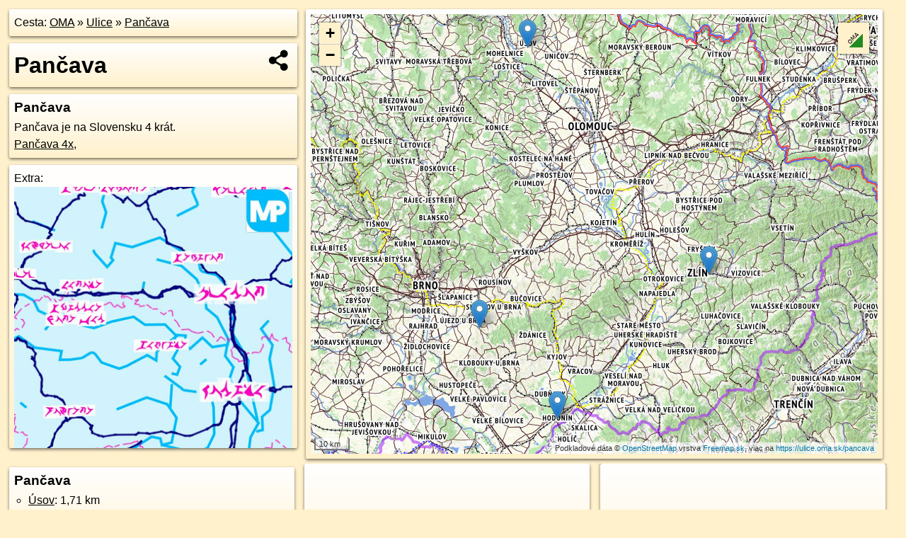

--- FILE ---
content_type: text/html; charset=UTF-8
request_url: https://ulice.oma.sk/pancava
body_size: 3932
content:
<!DOCTYPE html>
<html lang="sk" dir="ltr">
<head>
	<title>Pančava - oma.sk</title>
	<meta http-equiv="Content-Type" content="text/html; charset=utf-8">
	<meta name="keywords" content="Pančava ulice, pancava, turistické trasy, cyklotrasy, pohoria Slovenska, cykloatlas, cyklistické trasy, cykloportál, turisticka mapa, oma.sk">
	<meta name="description" content="Pančava. na OMA.sk, portál o trasách a regiónoch SR.">
	<meta property="og:description" content="Pančava. na OMA.sk."><meta name="apple-mobile-web-app-title" content="Pančava - oma.sk"><link rel="canonical" href="https://ulice.oma.sk/pancava"><meta property="og:url" content="https://ulice.oma.sk/pancava"><meta property="og:locale" content="sk_SK">
	<meta name="audience" content="All"><link rel="preconnect" href="https://data.oma.sk"><meta name="robots" content="INDEX,FOLLOW"><meta name="revisit-after" content="7 days"><meta name="author" content="OMA.sk"><meta name="rating" content="Safe for Kids">
	<meta name="theme-color" content="#FFF1CC">
	<meta property="og:image" content="https://data.oma.sk/img/ulice/ulice.oma.sk-pancava.jpg"><meta property="twitter:image" content="https://data.oma.sk/img/ulice/ulice.oma.sk-pancava.jpg"><meta property="twitter:card" content="summary_large_image">
	<meta property='og:title' content='Pančava'>
	<link rel='manifest' href='https://ulice.oma.sk/manifest.json'>
	<meta name="viewport" content="width=device-width, initial-scale=1.0, maximum-scale=1, minimum-scale=1, user-scalable=no">
	<style>.box{box-sizing:border-box;height:auto;overflow:hidden;cursor:default;margin:5px;margin-bottom:10px;vertical-align:top;box-shadow:0 2px 4px rgba(0,0,0,0.55);border-radius:3px;padding:7px;position:relative;background:linear-gradient(#fff,#fff1cc);display:block;justify-self:start;grid-template-rows:1fr auto;break-inside:avoid;width:99%}div.expander{max-height:250px;overflow:hidden}div.fixedh{height:333px}.smallprint{font-size:.8em;line-height:120%}#popiselementu,#informacie{min-height:167px;height:400px}#zoznam,.minhei{min-height:167px}#navigacia{overflow:hidden;height:200px}body>.box{float:left}h2,h1{margin-top:.1em;margin-bottom:.2em;line-height:150%;text-decoration:none;min-height:48px}h2 a{text-decoration:none}h3,h4{margin:0;margin-bottom:4px;text-decoration:none}p{margin:0}a,a:hover{color:#000}.box img.foto{padding-left:1%;padding-bottom:1%;width:48%;height:105px;object-fit:none;object-position:center}img{border-style:none;max-width:100%}.erb{width:31%;float:right;margin:1%}.poiz{min-width:50px;height:38px;margin:1px;background-repeat:no-repeat;display:inline-block}.shareicon{background-image:url('https://data.oma.sk/img/share.png');background-size:contain;background-repeat:no-repeat;display:inline-block;min-width:32px;padding-left:3px;height:32px;margin:1px 1px 1px 1px;float:right}body{background-color:#fff1cc;height:98%;width:98%;max-width:2100px;min-width:98%;font-family:Tahoma,Geneva,sans-serif;line-height:150%;color:#000}html{height:100%;width:99%}.atlasimg h3{position:absolute;top:90px;left:20px;background-color:white;padding:2px 5px 2px 5px;z-index:3}.erb .stvorec{position:relative;display:block;padding-bottom:100%}.atlasimg a{position:relative;display:block;padding-bottom:53%}.atlasimg img,.stvorec img{position:absolute;top:0;left:0;width:100%;height:auto}div.smallmap,.poimap{width:100%;height:100%}.mapafull #omask{height:100%}@media all and (max-width:840px){body,.smallprint ul{line-height:230%}a.poiz{margin:5px}}@media all and (max-width:500px){.mapafull{width:89%;height:70%}.nemapafull,.fullw{width:89%}.atlasimg{height:100px;overflow:hidden}.atlasimg h3{top:70px;left:20px}}@media all and (min-width:501px) and (max-width:840px){.mapafull{width:92%;height:70%}.nemapafull,.fullw{width:92%}.atlasimg h3{top:75px;left:20px}.atlasimg{height:120px;overflow:hidden}}@media all and (min-width:840px) and (max-width:1000px){.nemapafull{width:30%}.mapafull{width:61%}}@media all and (min-width:1001px) and (max-width:1400px){.nemapafull{width:23%}.mapafull{width:73%}}@media all and (min-width:1401px) and (max-width:1850px){.nemapafull{width:18%}.mapafull{width:77%}}@media all and (min-width:1851px){.nemapafull{width:15%}.mapafull{width:81%}}@media all and (min-width:840px){.fullw{width:98%}.mapafull{height:95%}}.brickcontent{column-gap:10px;margin-top:5px;margin-bottom:10px}@media all and (max-width:1000px){.rightmap,.leftbox{width:100%}.rightmap{height:500px}}@media all and (min-width:1001px){.topbox{display:grid;width:100%;gap:7px;padding-bottom:7px}.rightmap{height:100%}}@media all and (max-width:500px){.brickcontent{column-count:1}}@media all and (min-width:501px) and (max-width:1000px){.brickcontent,.leftbox{column-count:2}.topbox{grid-template-columns:1fr 1fr}.leftbox .biggerbox{column-span:all}}@media all and (min-width:1401px){.leftbox{column-count:2}.leftbox .biggerbox{column-span:all}}@media all and (min-width:1001px) and (max-width:1400px){.brickcontent{column-count:3}.topbox{grid-template-columns:1fr 2fr}}@media all and (min-width:1401px) and (max-width:1850px){.brickcontent{column-count:4}.topbox{grid-template-columns:2fr 2fr}}@media all and (min-width:1851px){.brickcontent{column-count:5}.topbox{grid-template-columns:2fr 3fr}}h3.expand{width:100%}span.right{font-weight:bold;font-size:1.2em;text-align:right;position:absolute;right:5px}.headerclickable{cursor:pointer}#tooltip{min-height:2.7em}span.r2{min-height:2em}.bottom{position:absolute;bottom:0;height:auto;background:white}.blue{background:#8acde3;opacity:.9;font-size:18px;font-weight:bold}ul,ol{margin-top:0;margin-bottom:0;padding-left:20px}ol{padding-left:3em}ul{list-style-type:circle}img.foto-bigger,img.pocasie-img{width:100%}.twtr-tweet-text{font-size:125%}div.box>form>input.search,div.box>input.search,#redir{width:98%;margin:4px;padding:4px;border:#000 1px solid;border-radius:3px;padding-right:0;padding-left:0;margin-top:4px;margin-bottom:4px;background-color:#fff1cc;color:#000;font-weight:bold}#navigacia path{fill:#fff1cc;stroke:#000;stroke-width:2px}#navigacia path:hover{fill:#fff}tr:nth-child(even){background:#fff1cc}tr:nth-child(odd){background:#fff}iframe{scrolling:no;frameborder:0;border:0;overflow:hidden;width:100%;height:400px}a,button{touch-action:manipulation}</style>
	<link rel="apple-touch-icon" type="image/png" href="https://data.oma.sk/img/t/180/logo.png" sizes="180x180">
	<link rel="icon" type="image/png" href="https://data.oma.sk/img/t/96/logo.png" sizes="96x96"><link rel="icon" type="image/png" href="https://data.oma.sk/img/t/192/logo.png" sizes="192x192"><link rel="icon" type="image/png" href="https://data.oma.sk/img/t/512/logo.png" sizes="512x512">
	<meta name="msapplication-TileImage" content="https://data.oma.sk/img/t/144/logo.png"><link rel="shortcut icon" href="https://ulice.oma.sk/favicon.ico"><link rel="icon" type="image/svg+xml" href="https://data.oma.sk/img/t/512/logo.svg">
	<meta name="msapplication-config" content="https://www.oma.sk/browserconfig.xml"><meta name="msapplication-TileColor" content="#FFF1CC">
	<meta property="article:author" content="https://www.facebook.com/wwwOMAsk/"><meta name="twitter:site" content="@wwwOMAsk">
</head>
<body>
<div class='topbox'>
 <div class='leftbox'>
<p class='box biggerbox'>Cesta: <a href='https://www.oma.sk'>OMA</a> &raquo; <a href='https://ulice.oma.sk'>Ulice</a> &raquo; <a href='https://ulice.oma.sk/pancava'>Pančava</a></p>
<h1 class='box biggerbox'>Pančava</h1>
 <div class='box'><h3>Pančava</h3>Pančava je na Slovensku 4 krát.<br/><a href='https://ulice.oma.sk/pancava'>Pančava 4x</a>, </div>
<div class='box' id='popiselementu'><span class='lazy' data-loader='ajax' data-src='/js/rek.php?lon=&lat='></span></div></div>
<div class='box rightmap'><div class='smallmap' id='omask'></div></div>
</div><div class='brickcontent'>
<div class='box'><h3>Pančava</h3><ul><li><a href='https://usov.oma.sk/u/pancava' class='poidata' data-lon='17.00566891813805' data-lat='49.78957980613908' id='25978011' title='Pančava v Úsov'>Úsov</a>: 1,71&nbsp;km</li><li><a href='https://zlin.oma.sk/u/pancava' class='poidata' data-lon='17.710911550416565' data-lat='49.220121670227975' id='207287619' title='Pančava v Zlín'>Zlín</a>: 566&nbsp;m</li><li><a href='https://hodonin.oma.sk/u/pancava' class='poidata' data-lon='17.122770751708828' data-lat='48.85014420616285' id='95657916' title='Pančava v Hodonín'>Hodonín</a>: 565&nbsp;m</li><li><a href='https://otnice.oma.sk/u/pancava' class='poidata' data-lon='16.81939992499735' data-lat='49.08243413504801' id='45820243' title='Pančava v Otnice'>Otnice</a>: 542&nbsp;m</li></ul></div>
<div class='box atlasimg'><a href='https://usov.oma.sk/u/pancava' title='Pančava, Úsov - 1,71&nbsp;km'><img src='https://data.oma.sk/img/ulice/usov.oma.sk-u-pancava.jpg' alt='ilustrácia k Pančava, Úsov - 1,71&nbsp;km' loading='lazy'></a></div>
<div class='box atlasimg'><a href='https://zlin.oma.sk/u/pancava' title='Pančava, Zlín - 566&nbsp;m'><img src='https://data.oma.sk/img/ulice/zlin.oma.sk-u-pancava.jpg' alt='ilustrácia k Pančava, Zlín - 566&nbsp;m' loading='lazy'></a></div>
<div class='box atlasimg'><a href='https://hodonin.oma.sk/u/pancava' title='Pančava, Hodonín - 565&nbsp;m'><img src='https://data.oma.sk/img/ulice/hodonin.oma.sk-u-pancava.jpg' alt='ilustrácia k Pančava, Hodonín - 565&nbsp;m' loading='lazy'></a></div>
<div class='box atlasimg'><a href='https://otnice.oma.sk/u/pancava' title='Pančava, Otnice - 542&nbsp;m'><img src='https://data.oma.sk/img/ulice/otnice.oma.sk-u-pancava.jpg' alt='ilustrácia k Pančava, Otnice - 542&nbsp;m' loading='lazy'></a></div>
</div><div class='brickcontent'>
<div class='box atlasimg'><a href='https://ulice.oma.sk/pancava'><img src='https://data.oma.sk/img/ulice/ulice.oma.sk-pancava.jpg' alt='Pančava' loading='lazy' ></a></div>
<div class='box'><iframe class='lazy' title='facebook stránky' data-src='https://www.facebook.com/plugins/likebox.php?href=https://www.facebook.com/wwwOMAsk&amp;colorscheme=light&amp;show_faces=false&amp;stream=true&amp;header=false&amp;height=400&amp;scrolling=false&amp;border=0'></iframe></div>
<div class='box dbox smallprint'><h3>Viac o nás</h3><ul><li><a href='https://twitter.com/wwwOMAsk'>nájdete nás na twittri</a></li><li><a href='https://www.facebook.com/wwwOMAsk/'>alebo na faceboooku</a></li><li><a href='https://www.oma.sk/spravy/'>alebo aj v správach</a></li></ul></div>
<div class="box lazy minhei" data-loader="ajax" data-src="https://data.oma.sk/img/oma-hladaj.html"></div>
<div class='box dbox smallprint'><h3>Podpor projekt OMA:</h3><a href='https://ulice.oma.sk/pancava'><img class='erb' src='https://data.oma.sk/img/qr/ulice.oma.sk/pancava.png' alt='QR kód na túto stránku ulice.oma.sk pancava' loading='lazy'></a><p>Spojte sa s nami <a href='https://www.facebook.com/wwwOMAsk/' title='OMA.sk facebook stránka'>na facebooku</a>, <a href='https://www.facebook.com/sharer.php?u=https://ulice.oma.sk/pancava&amp;t=Pan%C4%8Dava' title='zdieľať na Facebook' rel='nofollow'>zdieľajte túto stránku na Facebooku</a>, <a href='https://twitter.com/home?status=Pan%C4%8Dava%3A+https%3A%2F%2Fulice.oma.sk%2Fpancava' title='zdieľať na Twitter' rel='nofollow'>na Twittri</a>, alebo umiestnite odkaz na svoju stránku.</p><p>Ale hlavne doplňte dáta do Openstreetmap, články do wikipédie, ...</p> </div>
<div class='box smallprint'><h3>Zdroj dát</h3>Mapové údaje pochádzajú z <a href='https://www.openstreetmap.org/' rel='noopener'>www.OpenStreetMap.org</a>, databáza je prístupná pod licenciou <a href='https://www.openstreetmap.org/copyright' rel='noopener'>ODbL</a>. <a href='https://www.oma.sk/' title='OMA vie všetko'><img src='https://data.oma.sk/img/t/100/logo.png' data-retina='https://data.oma.sk/img/t/200/logo.png' alt='OMA logo' class='erb' loading='lazy'></a>Mapový podklad vytvára a aktualizuje <a href='https://www.freemap.sk/'>Freemap Slovakia (www.freemap.sk)</a>, šíriteľný pod licenciou CC-BY-SA. Fotky sme čerpali z galérie portálu freemap.sk, autori fotiek sú uvedení pri jednotlivých fotkách a sú šíriteľné pod licenciou CC a z wikipédie. Výškový profil trás čerpáme z <a href='https://www2.jpl.nasa.gov/srtm/'>SRTM</a>. Niečo vám chýba? <a href='https://wiki.openstreetmap.org/wiki/Sk:WikiProjekt_Slovensko' rel='noopener'>Pridajte to</a>. Sme radi, že tvoríte slobodnú wiki mapu sveta.</div>
<script src='https://data.oma.sk/img/oma-nomap2.js?v=4' defer></script>
</div></body></html>